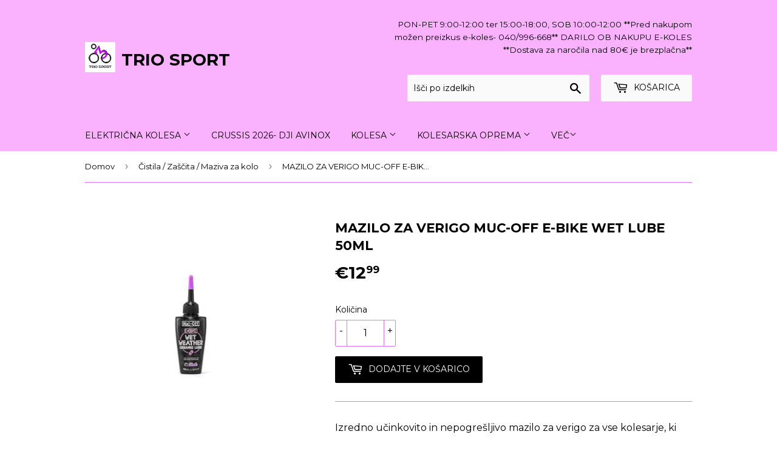

--- FILE ---
content_type: text/html; charset=utf-8
request_url: https://triosport.si/collections/pripomocki/products/mazilo-za-verigo-muc-off-e-bike-wet-lube-50ml-novo
body_size: 15936
content:
<!doctype html>
<!--[if lt IE 7]><html class="no-js lt-ie9 lt-ie8 lt-ie7" lang="en"> <![endif]-->
<!--[if IE 7]><html class="no-js lt-ie9 lt-ie8" lang="en"> <![endif]-->
<!--[if IE 8]><html class="no-js lt-ie9" lang="en"> <![endif]-->
<!--[if IE 9 ]><html class="ie9 no-js"> <![endif]-->
<!--[if (gt IE 9)|!(IE)]><!--> <html class="no-touch no-js"> <!--<![endif]-->
<head>
  <script>(function(H){H.className=H.className.replace(/\bno-js\b/,'js')})(document.documentElement)</script>
  <!-- Basic page needs ================================================== -->
  <meta charset="utf-8">
  <meta http-equiv="X-UA-Compatible" content="IE=edge,chrome=1">

  
  <link rel="shortcut icon" href="//triosport.si/cdn/shop/files/unnamed_32x32.png?v=1613157269" type="image/png" />
  

  <!-- Title and description ================================================== -->
  <title>
  MAZILO ZA VERIGO MUC-OFF E-BIKE WET LUBE 50ML &ndash; TRIO SPORT
  </title>


  
    <meta name="description" content="Izredno učinkovito in nepogrešljivo mazilo za verigo za vse kolesarje, ki vozijo električno kolo! Še posebej učinkovito je v mokrih voznih razmerah, saj še dodatno ščiti verigo.  ">
  

  <!-- Product meta ================================================== -->
  <!-- /snippets/social-meta-tags.liquid -->




<meta property="og:site_name" content="TRIO SPORT">
<meta property="og:url" content="https://triosport.si/products/mazilo-za-verigo-muc-off-e-bike-wet-lube-50ml-novo">
<meta property="og:title" content="MAZILO ZA VERIGO MUC-OFF E-BIKE WET LUBE 50ML">
<meta property="og:type" content="product">
<meta property="og:description" content="Izredno učinkovito in nepogrešljivo mazilo za verigo za vse kolesarje, ki vozijo električno kolo! Še posebej učinkovito je v mokrih voznih razmerah, saj še dodatno ščiti verigo.  ">

  <meta property="og:price:amount" content="12,99">
  <meta property="og:price:currency" content="EUR">

<meta property="og:image" content="http://triosport.si/cdn/shop/products/MC.1105_1200x1200.jpg?v=1580298892">
<meta property="og:image:secure_url" content="https://triosport.si/cdn/shop/products/MC.1105_1200x1200.jpg?v=1580298892">


<meta name="twitter:card" content="summary_large_image">
<meta name="twitter:title" content="MAZILO ZA VERIGO MUC-OFF E-BIKE WET LUBE 50ML">
<meta name="twitter:description" content="Izredno učinkovito in nepogrešljivo mazilo za verigo za vse kolesarje, ki vozijo električno kolo! Še posebej učinkovito je v mokrih voznih razmerah, saj še dodatno ščiti verigo.  ">


  <!-- Helpers ================================================== -->
  <link rel="canonical" href="https://triosport.si/products/mazilo-za-verigo-muc-off-e-bike-wet-lube-50ml-novo">
  <meta name="viewport" content="width=device-width,initial-scale=1">

  <!-- CSS ================================================== -->
  <link href="//triosport.si/cdn/shop/t/4/assets/theme.scss.css?v=84906508125820744881767598472" rel="stylesheet" type="text/css" media="all" />
  
  
  
  <link href="//fonts.googleapis.com/css?family=Montserrat:400,700" rel="stylesheet" type="text/css" media="all" />


  


  



  <!-- Header hook for plugins ================================================== -->
  <script>window.performance && window.performance.mark && window.performance.mark('shopify.content_for_header.start');</script><meta id="shopify-digital-wallet" name="shopify-digital-wallet" content="/241434665/digital_wallets/dialog">
<link rel="alternate" type="application/json+oembed" href="https://triosport.si/products/mazilo-za-verigo-muc-off-e-bike-wet-lube-50ml-novo.oembed">
<script async="async" src="/checkouts/internal/preloads.js?locale=sl-SI"></script>
<script id="shopify-features" type="application/json">{"accessToken":"6bdfe5b3df31f2d97f9a39a24d5e098f","betas":["rich-media-storefront-analytics"],"domain":"triosport.si","predictiveSearch":true,"shopId":241434665,"locale":"sl"}</script>
<script>var Shopify = Shopify || {};
Shopify.shop = "pmybike.myshopify.com";
Shopify.locale = "sl";
Shopify.currency = {"active":"EUR","rate":"1.0"};
Shopify.country = "SI";
Shopify.theme = {"name":"Supply","id":31975145558,"schema_name":"Supply","schema_version":"3.2.0","theme_store_id":679,"role":"main"};
Shopify.theme.handle = "null";
Shopify.theme.style = {"id":null,"handle":null};
Shopify.cdnHost = "triosport.si/cdn";
Shopify.routes = Shopify.routes || {};
Shopify.routes.root = "/";</script>
<script type="module">!function(o){(o.Shopify=o.Shopify||{}).modules=!0}(window);</script>
<script>!function(o){function n(){var o=[];function n(){o.push(Array.prototype.slice.apply(arguments))}return n.q=o,n}var t=o.Shopify=o.Shopify||{};t.loadFeatures=n(),t.autoloadFeatures=n()}(window);</script>
<script id="shop-js-analytics" type="application/json">{"pageType":"product"}</script>
<script defer="defer" async type="module" src="//triosport.si/cdn/shopifycloud/shop-js/modules/v2/client.init-shop-cart-sync_BdyHc3Nr.en.esm.js"></script>
<script defer="defer" async type="module" src="//triosport.si/cdn/shopifycloud/shop-js/modules/v2/chunk.common_Daul8nwZ.esm.js"></script>
<script type="module">
  await import("//triosport.si/cdn/shopifycloud/shop-js/modules/v2/client.init-shop-cart-sync_BdyHc3Nr.en.esm.js");
await import("//triosport.si/cdn/shopifycloud/shop-js/modules/v2/chunk.common_Daul8nwZ.esm.js");

  window.Shopify.SignInWithShop?.initShopCartSync?.({"fedCMEnabled":true,"windoidEnabled":true});

</script>
<script id="__st">var __st={"a":241434665,"offset":3600,"reqid":"ac4410dd-95a8-40a5-92a7-78bb3980d9a0-1768956473","pageurl":"triosport.si\/collections\/pripomocki\/products\/mazilo-za-verigo-muc-off-e-bike-wet-lube-50ml-novo","u":"3f701f587e74","p":"product","rtyp":"product","rid":4525268566102};</script>
<script>window.ShopifyPaypalV4VisibilityTracking = true;</script>
<script id="captcha-bootstrap">!function(){'use strict';const t='contact',e='account',n='new_comment',o=[[t,t],['blogs',n],['comments',n],[t,'customer']],c=[[e,'customer_login'],[e,'guest_login'],[e,'recover_customer_password'],[e,'create_customer']],r=t=>t.map((([t,e])=>`form[action*='/${t}']:not([data-nocaptcha='true']) input[name='form_type'][value='${e}']`)).join(','),a=t=>()=>t?[...document.querySelectorAll(t)].map((t=>t.form)):[];function s(){const t=[...o],e=r(t);return a(e)}const i='password',u='form_key',d=['recaptcha-v3-token','g-recaptcha-response','h-captcha-response',i],f=()=>{try{return window.sessionStorage}catch{return}},m='__shopify_v',_=t=>t.elements[u];function p(t,e,n=!1){try{const o=window.sessionStorage,c=JSON.parse(o.getItem(e)),{data:r}=function(t){const{data:e,action:n}=t;return t[m]||n?{data:e,action:n}:{data:t,action:n}}(c);for(const[e,n]of Object.entries(r))t.elements[e]&&(t.elements[e].value=n);n&&o.removeItem(e)}catch(o){console.error('form repopulation failed',{error:o})}}const l='form_type',E='cptcha';function T(t){t.dataset[E]=!0}const w=window,h=w.document,L='Shopify',v='ce_forms',y='captcha';let A=!1;((t,e)=>{const n=(g='f06e6c50-85a8-45c8-87d0-21a2b65856fe',I='https://cdn.shopify.com/shopifycloud/storefront-forms-hcaptcha/ce_storefront_forms_captcha_hcaptcha.v1.5.2.iife.js',D={infoText:'Zaščiteno s hCaptcha',privacyText:'Zasebnost',termsText:'Pogoji'},(t,e,n)=>{const o=w[L][v],c=o.bindForm;if(c)return c(t,g,e,D).then(n);var r;o.q.push([[t,g,e,D],n]),r=I,A||(h.body.append(Object.assign(h.createElement('script'),{id:'captcha-provider',async:!0,src:r})),A=!0)});var g,I,D;w[L]=w[L]||{},w[L][v]=w[L][v]||{},w[L][v].q=[],w[L][y]=w[L][y]||{},w[L][y].protect=function(t,e){n(t,void 0,e),T(t)},Object.freeze(w[L][y]),function(t,e,n,w,h,L){const[v,y,A,g]=function(t,e,n){const i=e?o:[],u=t?c:[],d=[...i,...u],f=r(d),m=r(i),_=r(d.filter((([t,e])=>n.includes(e))));return[a(f),a(m),a(_),s()]}(w,h,L),I=t=>{const e=t.target;return e instanceof HTMLFormElement?e:e&&e.form},D=t=>v().includes(t);t.addEventListener('submit',(t=>{const e=I(t);if(!e)return;const n=D(e)&&!e.dataset.hcaptchaBound&&!e.dataset.recaptchaBound,o=_(e),c=g().includes(e)&&(!o||!o.value);(n||c)&&t.preventDefault(),c&&!n&&(function(t){try{if(!f())return;!function(t){const e=f();if(!e)return;const n=_(t);if(!n)return;const o=n.value;o&&e.removeItem(o)}(t);const e=Array.from(Array(32),(()=>Math.random().toString(36)[2])).join('');!function(t,e){_(t)||t.append(Object.assign(document.createElement('input'),{type:'hidden',name:u})),t.elements[u].value=e}(t,e),function(t,e){const n=f();if(!n)return;const o=[...t.querySelectorAll(`input[type='${i}']`)].map((({name:t})=>t)),c=[...d,...o],r={};for(const[a,s]of new FormData(t).entries())c.includes(a)||(r[a]=s);n.setItem(e,JSON.stringify({[m]:1,action:t.action,data:r}))}(t,e)}catch(e){console.error('failed to persist form',e)}}(e),e.submit())}));const S=(t,e)=>{t&&!t.dataset[E]&&(n(t,e.some((e=>e===t))),T(t))};for(const o of['focusin','change'])t.addEventListener(o,(t=>{const e=I(t);D(e)&&S(e,y())}));const B=e.get('form_key'),M=e.get(l),P=B&&M;t.addEventListener('DOMContentLoaded',(()=>{const t=y();if(P)for(const e of t)e.elements[l].value===M&&p(e,B);[...new Set([...A(),...v().filter((t=>'true'===t.dataset.shopifyCaptcha))])].forEach((e=>S(e,t)))}))}(h,new URLSearchParams(w.location.search),n,t,e,['guest_login'])})(!0,!0)}();</script>
<script integrity="sha256-4kQ18oKyAcykRKYeNunJcIwy7WH5gtpwJnB7kiuLZ1E=" data-source-attribution="shopify.loadfeatures" defer="defer" src="//triosport.si/cdn/shopifycloud/storefront/assets/storefront/load_feature-a0a9edcb.js" crossorigin="anonymous"></script>
<script data-source-attribution="shopify.dynamic_checkout.dynamic.init">var Shopify=Shopify||{};Shopify.PaymentButton=Shopify.PaymentButton||{isStorefrontPortableWallets:!0,init:function(){window.Shopify.PaymentButton.init=function(){};var t=document.createElement("script");t.src="https://triosport.si/cdn/shopifycloud/portable-wallets/latest/portable-wallets.sl.js",t.type="module",document.head.appendChild(t)}};
</script>
<script data-source-attribution="shopify.dynamic_checkout.buyer_consent">
  function portableWalletsHideBuyerConsent(e){var t=document.getElementById("shopify-buyer-consent"),n=document.getElementById("shopify-subscription-policy-button");t&&n&&(t.classList.add("hidden"),t.setAttribute("aria-hidden","true"),n.removeEventListener("click",e))}function portableWalletsShowBuyerConsent(e){var t=document.getElementById("shopify-buyer-consent"),n=document.getElementById("shopify-subscription-policy-button");t&&n&&(t.classList.remove("hidden"),t.removeAttribute("aria-hidden"),n.addEventListener("click",e))}window.Shopify?.PaymentButton&&(window.Shopify.PaymentButton.hideBuyerConsent=portableWalletsHideBuyerConsent,window.Shopify.PaymentButton.showBuyerConsent=portableWalletsShowBuyerConsent);
</script>
<script data-source-attribution="shopify.dynamic_checkout.cart.bootstrap">document.addEventListener("DOMContentLoaded",(function(){function t(){return document.querySelector("shopify-accelerated-checkout-cart, shopify-accelerated-checkout")}if(t())Shopify.PaymentButton.init();else{new MutationObserver((function(e,n){t()&&(Shopify.PaymentButton.init(),n.disconnect())})).observe(document.body,{childList:!0,subtree:!0})}}));
</script>

<script>window.performance && window.performance.mark && window.performance.mark('shopify.content_for_header.end');</script>

  

<!--[if lt IE 9]>
<script src="//cdnjs.cloudflare.com/ajax/libs/html5shiv/3.7.2/html5shiv.min.js" type="text/javascript"></script>
<![endif]-->
<!--[if (lte IE 9) ]><script src="//triosport.si/cdn/shop/t/4/assets/match-media.min.js?v=1550" type="text/javascript"></script><![endif]-->


  
  

  <script src="//triosport.si/cdn/shop/t/4/assets/jquery-2.2.3.min.js?v=58211863146907186831523383125" type="text/javascript"></script>

  <!--[if (gt IE 9)|!(IE)]><!--><script src="//triosport.si/cdn/shop/t/4/assets/lazysizes.min.js?v=8147953233334221341523383125" async="async"></script><!--<![endif]-->
  <!--[if lte IE 9]><script src="//triosport.si/cdn/shop/t/4/assets/lazysizes.min.js?v=8147953233334221341523383125"></script><![endif]-->

  <!--[if (gt IE 9)|!(IE)]><!--><script src="//triosport.si/cdn/shop/t/4/assets/vendor.js?v=23204533626406551281523383126" defer="defer"></script><!--<![endif]-->
  <!--[if lte IE 9]><script src="//triosport.si/cdn/shop/t/4/assets/vendor.js?v=23204533626406551281523383126"></script><![endif]-->

  <!--[if (gt IE 9)|!(IE)]><!--><script src="//triosport.si/cdn/shop/t/4/assets/theme.js?v=87646562394310952171711038883" defer="defer"></script><!--<![endif]-->
  <!--[if lte IE 9]><script src="//triosport.si/cdn/shop/t/4/assets/theme.js?v=87646562394310952171711038883"></script><![endif]-->


<link href="https://monorail-edge.shopifysvc.com" rel="dns-prefetch">
<script>(function(){if ("sendBeacon" in navigator && "performance" in window) {try {var session_token_from_headers = performance.getEntriesByType('navigation')[0].serverTiming.find(x => x.name == '_s').description;} catch {var session_token_from_headers = undefined;}var session_cookie_matches = document.cookie.match(/_shopify_s=([^;]*)/);var session_token_from_cookie = session_cookie_matches && session_cookie_matches.length === 2 ? session_cookie_matches[1] : "";var session_token = session_token_from_headers || session_token_from_cookie || "";function handle_abandonment_event(e) {var entries = performance.getEntries().filter(function(entry) {return /monorail-edge.shopifysvc.com/.test(entry.name);});if (!window.abandonment_tracked && entries.length === 0) {window.abandonment_tracked = true;var currentMs = Date.now();var navigation_start = performance.timing.navigationStart;var payload = {shop_id: 241434665,url: window.location.href,navigation_start,duration: currentMs - navigation_start,session_token,page_type: "product"};window.navigator.sendBeacon("https://monorail-edge.shopifysvc.com/v1/produce", JSON.stringify({schema_id: "online_store_buyer_site_abandonment/1.1",payload: payload,metadata: {event_created_at_ms: currentMs,event_sent_at_ms: currentMs}}));}}window.addEventListener('pagehide', handle_abandonment_event);}}());</script>
<script id="web-pixels-manager-setup">(function e(e,d,r,n,o){if(void 0===o&&(o={}),!Boolean(null===(a=null===(i=window.Shopify)||void 0===i?void 0:i.analytics)||void 0===a?void 0:a.replayQueue)){var i,a;window.Shopify=window.Shopify||{};var t=window.Shopify;t.analytics=t.analytics||{};var s=t.analytics;s.replayQueue=[],s.publish=function(e,d,r){return s.replayQueue.push([e,d,r]),!0};try{self.performance.mark("wpm:start")}catch(e){}var l=function(){var e={modern:/Edge?\/(1{2}[4-9]|1[2-9]\d|[2-9]\d{2}|\d{4,})\.\d+(\.\d+|)|Firefox\/(1{2}[4-9]|1[2-9]\d|[2-9]\d{2}|\d{4,})\.\d+(\.\d+|)|Chrom(ium|e)\/(9{2}|\d{3,})\.\d+(\.\d+|)|(Maci|X1{2}).+ Version\/(15\.\d+|(1[6-9]|[2-9]\d|\d{3,})\.\d+)([,.]\d+|)( \(\w+\)|)( Mobile\/\w+|) Safari\/|Chrome.+OPR\/(9{2}|\d{3,})\.\d+\.\d+|(CPU[ +]OS|iPhone[ +]OS|CPU[ +]iPhone|CPU IPhone OS|CPU iPad OS)[ +]+(15[._]\d+|(1[6-9]|[2-9]\d|\d{3,})[._]\d+)([._]\d+|)|Android:?[ /-](13[3-9]|1[4-9]\d|[2-9]\d{2}|\d{4,})(\.\d+|)(\.\d+|)|Android.+Firefox\/(13[5-9]|1[4-9]\d|[2-9]\d{2}|\d{4,})\.\d+(\.\d+|)|Android.+Chrom(ium|e)\/(13[3-9]|1[4-9]\d|[2-9]\d{2}|\d{4,})\.\d+(\.\d+|)|SamsungBrowser\/([2-9]\d|\d{3,})\.\d+/,legacy:/Edge?\/(1[6-9]|[2-9]\d|\d{3,})\.\d+(\.\d+|)|Firefox\/(5[4-9]|[6-9]\d|\d{3,})\.\d+(\.\d+|)|Chrom(ium|e)\/(5[1-9]|[6-9]\d|\d{3,})\.\d+(\.\d+|)([\d.]+$|.*Safari\/(?![\d.]+ Edge\/[\d.]+$))|(Maci|X1{2}).+ Version\/(10\.\d+|(1[1-9]|[2-9]\d|\d{3,})\.\d+)([,.]\d+|)( \(\w+\)|)( Mobile\/\w+|) Safari\/|Chrome.+OPR\/(3[89]|[4-9]\d|\d{3,})\.\d+\.\d+|(CPU[ +]OS|iPhone[ +]OS|CPU[ +]iPhone|CPU IPhone OS|CPU iPad OS)[ +]+(10[._]\d+|(1[1-9]|[2-9]\d|\d{3,})[._]\d+)([._]\d+|)|Android:?[ /-](13[3-9]|1[4-9]\d|[2-9]\d{2}|\d{4,})(\.\d+|)(\.\d+|)|Mobile Safari.+OPR\/([89]\d|\d{3,})\.\d+\.\d+|Android.+Firefox\/(13[5-9]|1[4-9]\d|[2-9]\d{2}|\d{4,})\.\d+(\.\d+|)|Android.+Chrom(ium|e)\/(13[3-9]|1[4-9]\d|[2-9]\d{2}|\d{4,})\.\d+(\.\d+|)|Android.+(UC? ?Browser|UCWEB|U3)[ /]?(15\.([5-9]|\d{2,})|(1[6-9]|[2-9]\d|\d{3,})\.\d+)\.\d+|SamsungBrowser\/(5\.\d+|([6-9]|\d{2,})\.\d+)|Android.+MQ{2}Browser\/(14(\.(9|\d{2,})|)|(1[5-9]|[2-9]\d|\d{3,})(\.\d+|))(\.\d+|)|K[Aa][Ii]OS\/(3\.\d+|([4-9]|\d{2,})\.\d+)(\.\d+|)/},d=e.modern,r=e.legacy,n=navigator.userAgent;return n.match(d)?"modern":n.match(r)?"legacy":"unknown"}(),u="modern"===l?"modern":"legacy",c=(null!=n?n:{modern:"",legacy:""})[u],f=function(e){return[e.baseUrl,"/wpm","/b",e.hashVersion,"modern"===e.buildTarget?"m":"l",".js"].join("")}({baseUrl:d,hashVersion:r,buildTarget:u}),m=function(e){var d=e.version,r=e.bundleTarget,n=e.surface,o=e.pageUrl,i=e.monorailEndpoint;return{emit:function(e){var a=e.status,t=e.errorMsg,s=(new Date).getTime(),l=JSON.stringify({metadata:{event_sent_at_ms:s},events:[{schema_id:"web_pixels_manager_load/3.1",payload:{version:d,bundle_target:r,page_url:o,status:a,surface:n,error_msg:t},metadata:{event_created_at_ms:s}}]});if(!i)return console&&console.warn&&console.warn("[Web Pixels Manager] No Monorail endpoint provided, skipping logging."),!1;try{return self.navigator.sendBeacon.bind(self.navigator)(i,l)}catch(e){}var u=new XMLHttpRequest;try{return u.open("POST",i,!0),u.setRequestHeader("Content-Type","text/plain"),u.send(l),!0}catch(e){return console&&console.warn&&console.warn("[Web Pixels Manager] Got an unhandled error while logging to Monorail."),!1}}}}({version:r,bundleTarget:l,surface:e.surface,pageUrl:self.location.href,monorailEndpoint:e.monorailEndpoint});try{o.browserTarget=l,function(e){var d=e.src,r=e.async,n=void 0===r||r,o=e.onload,i=e.onerror,a=e.sri,t=e.scriptDataAttributes,s=void 0===t?{}:t,l=document.createElement("script"),u=document.querySelector("head"),c=document.querySelector("body");if(l.async=n,l.src=d,a&&(l.integrity=a,l.crossOrigin="anonymous"),s)for(var f in s)if(Object.prototype.hasOwnProperty.call(s,f))try{l.dataset[f]=s[f]}catch(e){}if(o&&l.addEventListener("load",o),i&&l.addEventListener("error",i),u)u.appendChild(l);else{if(!c)throw new Error("Did not find a head or body element to append the script");c.appendChild(l)}}({src:f,async:!0,onload:function(){if(!function(){var e,d;return Boolean(null===(d=null===(e=window.Shopify)||void 0===e?void 0:e.analytics)||void 0===d?void 0:d.initialized)}()){var d=window.webPixelsManager.init(e)||void 0;if(d){var r=window.Shopify.analytics;r.replayQueue.forEach((function(e){var r=e[0],n=e[1],o=e[2];d.publishCustomEvent(r,n,o)})),r.replayQueue=[],r.publish=d.publishCustomEvent,r.visitor=d.visitor,r.initialized=!0}}},onerror:function(){return m.emit({status:"failed",errorMsg:"".concat(f," has failed to load")})},sri:function(e){var d=/^sha384-[A-Za-z0-9+/=]+$/;return"string"==typeof e&&d.test(e)}(c)?c:"",scriptDataAttributes:o}),m.emit({status:"loading"})}catch(e){m.emit({status:"failed",errorMsg:(null==e?void 0:e.message)||"Unknown error"})}}})({shopId: 241434665,storefrontBaseUrl: "https://triosport.si",extensionsBaseUrl: "https://extensions.shopifycdn.com/cdn/shopifycloud/web-pixels-manager",monorailEndpoint: "https://monorail-edge.shopifysvc.com/unstable/produce_batch",surface: "storefront-renderer",enabledBetaFlags: ["2dca8a86"],webPixelsConfigList: [{"id":"shopify-app-pixel","configuration":"{}","eventPayloadVersion":"v1","runtimeContext":"STRICT","scriptVersion":"0450","apiClientId":"shopify-pixel","type":"APP","privacyPurposes":["ANALYTICS","MARKETING"]},{"id":"shopify-custom-pixel","eventPayloadVersion":"v1","runtimeContext":"LAX","scriptVersion":"0450","apiClientId":"shopify-pixel","type":"CUSTOM","privacyPurposes":["ANALYTICS","MARKETING"]}],isMerchantRequest: false,initData: {"shop":{"name":"TRIO SPORT","paymentSettings":{"currencyCode":"EUR"},"myshopifyDomain":"pmybike.myshopify.com","countryCode":"SI","storefrontUrl":"https:\/\/triosport.si"},"customer":null,"cart":null,"checkout":null,"productVariants":[{"price":{"amount":12.99,"currencyCode":"EUR"},"product":{"title":"MAZILO ZA VERIGO MUC-OFF E-BIKE WET LUBE 50ML","vendor":"TRIO SPORT","id":"4525268566102","untranslatedTitle":"MAZILO ZA VERIGO MUC-OFF E-BIKE WET LUBE 50ML","url":"\/products\/mazilo-za-verigo-muc-off-e-bike-wet-lube-50ml-novo","type":"čistila"},"id":"31828851982422","image":{"src":"\/\/triosport.si\/cdn\/shop\/products\/MC.1105.jpg?v=1580298892"},"sku":"","title":"Default Title","untranslatedTitle":"Default Title"}],"purchasingCompany":null},},"https://triosport.si/cdn","fcfee988w5aeb613cpc8e4bc33m6693e112",{"modern":"","legacy":""},{"shopId":"241434665","storefrontBaseUrl":"https:\/\/triosport.si","extensionBaseUrl":"https:\/\/extensions.shopifycdn.com\/cdn\/shopifycloud\/web-pixels-manager","surface":"storefront-renderer","enabledBetaFlags":"[\"2dca8a86\"]","isMerchantRequest":"false","hashVersion":"fcfee988w5aeb613cpc8e4bc33m6693e112","publish":"custom","events":"[[\"page_viewed\",{}],[\"product_viewed\",{\"productVariant\":{\"price\":{\"amount\":12.99,\"currencyCode\":\"EUR\"},\"product\":{\"title\":\"MAZILO ZA VERIGO MUC-OFF E-BIKE WET LUBE 50ML\",\"vendor\":\"TRIO SPORT\",\"id\":\"4525268566102\",\"untranslatedTitle\":\"MAZILO ZA VERIGO MUC-OFF E-BIKE WET LUBE 50ML\",\"url\":\"\/products\/mazilo-za-verigo-muc-off-e-bike-wet-lube-50ml-novo\",\"type\":\"čistila\"},\"id\":\"31828851982422\",\"image\":{\"src\":\"\/\/triosport.si\/cdn\/shop\/products\/MC.1105.jpg?v=1580298892\"},\"sku\":\"\",\"title\":\"Default Title\",\"untranslatedTitle\":\"Default Title\"}}]]"});</script><script>
  window.ShopifyAnalytics = window.ShopifyAnalytics || {};
  window.ShopifyAnalytics.meta = window.ShopifyAnalytics.meta || {};
  window.ShopifyAnalytics.meta.currency = 'EUR';
  var meta = {"product":{"id":4525268566102,"gid":"gid:\/\/shopify\/Product\/4525268566102","vendor":"TRIO SPORT","type":"čistila","handle":"mazilo-za-verigo-muc-off-e-bike-wet-lube-50ml-novo","variants":[{"id":31828851982422,"price":1299,"name":"MAZILO ZA VERIGO MUC-OFF E-BIKE WET LUBE 50ML","public_title":null,"sku":""}],"remote":false},"page":{"pageType":"product","resourceType":"product","resourceId":4525268566102,"requestId":"ac4410dd-95a8-40a5-92a7-78bb3980d9a0-1768956473"}};
  for (var attr in meta) {
    window.ShopifyAnalytics.meta[attr] = meta[attr];
  }
</script>
<script class="analytics">
  (function () {
    var customDocumentWrite = function(content) {
      var jquery = null;

      if (window.jQuery) {
        jquery = window.jQuery;
      } else if (window.Checkout && window.Checkout.$) {
        jquery = window.Checkout.$;
      }

      if (jquery) {
        jquery('body').append(content);
      }
    };

    var hasLoggedConversion = function(token) {
      if (token) {
        return document.cookie.indexOf('loggedConversion=' + token) !== -1;
      }
      return false;
    }

    var setCookieIfConversion = function(token) {
      if (token) {
        var twoMonthsFromNow = new Date(Date.now());
        twoMonthsFromNow.setMonth(twoMonthsFromNow.getMonth() + 2);

        document.cookie = 'loggedConversion=' + token + '; expires=' + twoMonthsFromNow;
      }
    }

    var trekkie = window.ShopifyAnalytics.lib = window.trekkie = window.trekkie || [];
    if (trekkie.integrations) {
      return;
    }
    trekkie.methods = [
      'identify',
      'page',
      'ready',
      'track',
      'trackForm',
      'trackLink'
    ];
    trekkie.factory = function(method) {
      return function() {
        var args = Array.prototype.slice.call(arguments);
        args.unshift(method);
        trekkie.push(args);
        return trekkie;
      };
    };
    for (var i = 0; i < trekkie.methods.length; i++) {
      var key = trekkie.methods[i];
      trekkie[key] = trekkie.factory(key);
    }
    trekkie.load = function(config) {
      trekkie.config = config || {};
      trekkie.config.initialDocumentCookie = document.cookie;
      var first = document.getElementsByTagName('script')[0];
      var script = document.createElement('script');
      script.type = 'text/javascript';
      script.onerror = function(e) {
        var scriptFallback = document.createElement('script');
        scriptFallback.type = 'text/javascript';
        scriptFallback.onerror = function(error) {
                var Monorail = {
      produce: function produce(monorailDomain, schemaId, payload) {
        var currentMs = new Date().getTime();
        var event = {
          schema_id: schemaId,
          payload: payload,
          metadata: {
            event_created_at_ms: currentMs,
            event_sent_at_ms: currentMs
          }
        };
        return Monorail.sendRequest("https://" + monorailDomain + "/v1/produce", JSON.stringify(event));
      },
      sendRequest: function sendRequest(endpointUrl, payload) {
        // Try the sendBeacon API
        if (window && window.navigator && typeof window.navigator.sendBeacon === 'function' && typeof window.Blob === 'function' && !Monorail.isIos12()) {
          var blobData = new window.Blob([payload], {
            type: 'text/plain'
          });

          if (window.navigator.sendBeacon(endpointUrl, blobData)) {
            return true;
          } // sendBeacon was not successful

        } // XHR beacon

        var xhr = new XMLHttpRequest();

        try {
          xhr.open('POST', endpointUrl);
          xhr.setRequestHeader('Content-Type', 'text/plain');
          xhr.send(payload);
        } catch (e) {
          console.log(e);
        }

        return false;
      },
      isIos12: function isIos12() {
        return window.navigator.userAgent.lastIndexOf('iPhone; CPU iPhone OS 12_') !== -1 || window.navigator.userAgent.lastIndexOf('iPad; CPU OS 12_') !== -1;
      }
    };
    Monorail.produce('monorail-edge.shopifysvc.com',
      'trekkie_storefront_load_errors/1.1',
      {shop_id: 241434665,
      theme_id: 31975145558,
      app_name: "storefront",
      context_url: window.location.href,
      source_url: "//triosport.si/cdn/s/trekkie.storefront.cd680fe47e6c39ca5d5df5f0a32d569bc48c0f27.min.js"});

        };
        scriptFallback.async = true;
        scriptFallback.src = '//triosport.si/cdn/s/trekkie.storefront.cd680fe47e6c39ca5d5df5f0a32d569bc48c0f27.min.js';
        first.parentNode.insertBefore(scriptFallback, first);
      };
      script.async = true;
      script.src = '//triosport.si/cdn/s/trekkie.storefront.cd680fe47e6c39ca5d5df5f0a32d569bc48c0f27.min.js';
      first.parentNode.insertBefore(script, first);
    };
    trekkie.load(
      {"Trekkie":{"appName":"storefront","development":false,"defaultAttributes":{"shopId":241434665,"isMerchantRequest":null,"themeId":31975145558,"themeCityHash":"13444799536343395315","contentLanguage":"sl","currency":"EUR","eventMetadataId":"3777cfcb-9363-4bfd-ad1d-51e0ac615e1a"},"isServerSideCookieWritingEnabled":true,"monorailRegion":"shop_domain","enabledBetaFlags":["65f19447"]},"Session Attribution":{},"S2S":{"facebookCapiEnabled":false,"source":"trekkie-storefront-renderer","apiClientId":580111}}
    );

    var loaded = false;
    trekkie.ready(function() {
      if (loaded) return;
      loaded = true;

      window.ShopifyAnalytics.lib = window.trekkie;

      var originalDocumentWrite = document.write;
      document.write = customDocumentWrite;
      try { window.ShopifyAnalytics.merchantGoogleAnalytics.call(this); } catch(error) {};
      document.write = originalDocumentWrite;

      window.ShopifyAnalytics.lib.page(null,{"pageType":"product","resourceType":"product","resourceId":4525268566102,"requestId":"ac4410dd-95a8-40a5-92a7-78bb3980d9a0-1768956473","shopifyEmitted":true});

      var match = window.location.pathname.match(/checkouts\/(.+)\/(thank_you|post_purchase)/)
      var token = match? match[1]: undefined;
      if (!hasLoggedConversion(token)) {
        setCookieIfConversion(token);
        window.ShopifyAnalytics.lib.track("Viewed Product",{"currency":"EUR","variantId":31828851982422,"productId":4525268566102,"productGid":"gid:\/\/shopify\/Product\/4525268566102","name":"MAZILO ZA VERIGO MUC-OFF E-BIKE WET LUBE 50ML","price":"12.99","sku":"","brand":"TRIO SPORT","variant":null,"category":"čistila","nonInteraction":true,"remote":false},undefined,undefined,{"shopifyEmitted":true});
      window.ShopifyAnalytics.lib.track("monorail:\/\/trekkie_storefront_viewed_product\/1.1",{"currency":"EUR","variantId":31828851982422,"productId":4525268566102,"productGid":"gid:\/\/shopify\/Product\/4525268566102","name":"MAZILO ZA VERIGO MUC-OFF E-BIKE WET LUBE 50ML","price":"12.99","sku":"","brand":"TRIO SPORT","variant":null,"category":"čistila","nonInteraction":true,"remote":false,"referer":"https:\/\/triosport.si\/collections\/pripomocki\/products\/mazilo-za-verigo-muc-off-e-bike-wet-lube-50ml-novo"});
      }
    });


        var eventsListenerScript = document.createElement('script');
        eventsListenerScript.async = true;
        eventsListenerScript.src = "//triosport.si/cdn/shopifycloud/storefront/assets/shop_events_listener-3da45d37.js";
        document.getElementsByTagName('head')[0].appendChild(eventsListenerScript);

})();</script>
<script
  defer
  src="https://triosport.si/cdn/shopifycloud/perf-kit/shopify-perf-kit-3.0.4.min.js"
  data-application="storefront-renderer"
  data-shop-id="241434665"
  data-render-region="gcp-us-east1"
  data-page-type="product"
  data-theme-instance-id="31975145558"
  data-theme-name="Supply"
  data-theme-version="3.2.0"
  data-monorail-region="shop_domain"
  data-resource-timing-sampling-rate="10"
  data-shs="true"
  data-shs-beacon="true"
  data-shs-export-with-fetch="true"
  data-shs-logs-sample-rate="1"
  data-shs-beacon-endpoint="https://triosport.si/api/collect"
></script>
</head>

<body id="mazilo-za-verigo-muc-off-e-bike-wet-lube-50ml" class="template-product" >

  <div id="shopify-section-header" class="shopify-section header-section"><header class="site-header" role="banner" data-section-id="header" data-section-type="header-section">
  <div class="wrapper">

    <div class="grid--full">
      <div class="grid-item large--one-half">
        
          <div class="h1 header-logo" itemscope itemtype="http://schema.org/Organization">
        
          
            <a href="/" itemprop="url" style: "position: relative;">
              <img style="width: 50px; height: 50px; margin-top: -10px; margin-right: 10px;" src="https://cdn.shopify.com/s/files/1/0002/4143/4665/files/unnamed_134x134_crop_center@2x.png?v=1521660969"/>
              TRIO SPORT
            </a>
          
        
          </div>
        
      </div>

      <div class="grid-item large--one-half text-center large--text-right">
        
          <div class="site-header--text-links">
            
              

                <p>PON-PET 9:00-12:00 ter 15:00-18:00, SOB 10:00-12:00 **Pred nakupom možen preizkus e-koles- 040/996-668** DARILO OB NAKUPU E-KOLES **Dostava za naročila nad 80€ je brezplačna**</p>

              
            

            
          </div>

          <br class="medium-down--hide">
        

        <form action="/search" method="get" class="search-bar" role="search">
  <input type="hidden" name="type" value="product">

  <input type="search" name="q" value="" placeholder="Išči po izdelkih" aria-label="Išči po izdelkih">
  <button type="submit" class="search-bar--submit icon-fallback-text">
    <span class="icon icon-search" aria-hidden="true"></span>
    <span class="fallback-text">Išči</span>
  </button>
</form>


        <a href="/cart" class="header-cart-btn cart-toggle">
          <span class="icon icon-cart"></span>
          Košarica <span class="cart-count cart-badge--desktop hidden-count">0</span>
        </a>
      </div>
    </div>

  </div>
</header>

<div id="mobileNavBar">
  <div class="display-table-cell">
    <button class="menu-toggle mobileNavBar-link" aria-controls="navBar" aria-expanded="false"><span class="icon icon-hamburger" aria-hidden="true"></span>Meni</button>
  </div>
  <div class="display-table-cell">
    <a href="/cart" class="cart-toggle mobileNavBar-link">
      <span class="icon icon-cart"></span>
      Košarica <span class="cart-count hidden-count">0</span>
    </a>
  </div>
</div>

<nav class="nav-bar" id="navBar" role="navigation">
  <div class="wrapper">
    <form action="/search" method="get" class="search-bar" role="search">
  <input type="hidden" name="type" value="product">

  <input type="search" name="q" value="" placeholder="Išči po izdelkih" aria-label="Išči po izdelkih">
  <button type="submit" class="search-bar--submit icon-fallback-text">
    <span class="icon icon-search" aria-hidden="true"></span>
    <span class="fallback-text">Išči</span>
  </button>
</form>

    <ul class="mobile-nav" id="MobileNav">
  
  <li class="large--hide">
    <a href="/">Domov</a>
  </li>
  
  
    
      
      <li 
        class="mobile-nav--has-dropdown "
        aria-haspopup="true">
        <a
          href="/collections/ekolesa-crussis"
          class="mobile-nav--link"
          data-meganav-type="parent"
          aria-controls="MenuParent-1"
          aria-expanded="false"
          >
            Električna kolesa
            <span class="icon icon-arrow-down" aria-hidden="true"></span>
        </a>
        <ul
          id="MenuParent-1"
          class="mobile-nav--dropdown "
          data-meganav-dropdown>
          
            
              <li>
                <a
                  href="/collections/e-kolesa-s-subvencijo"
                  class="mobile-nav--link"
                  data-meganav-type="child"
                  >
                    E-kolesa s subvencijo 2025
                </a>
              </li>
            
          
            
              <li>
                <a
                  href="/collections/ekolesa-crussis"
                  class="mobile-nav--link"
                  data-meganav-type="child"
                  >
                    Vsa e-kolesa znamke Crussis
                </a>
              </li>
            
          
            
              <li>
                <a
                  href="/collections/elektricna-gorska-kolesa"
                  class="mobile-nav--link"
                  data-meganav-type="child"
                  >
                    E-gorska kolesa
                </a>
              </li>
            
          
            
              <li>
                <a
                  href="/collections/elektricna-treking-kolesa"
                  class="mobile-nav--link"
                  data-meganav-type="child"
                  >
                    E-treking kolesa
                </a>
              </li>
            
          
            
              <li>
                <a
                  href="/collections/elektricna-mestna-kolesa"
                  class="mobile-nav--link"
                  data-meganav-type="child"
                  >
                    E-mestna kolesa
                </a>
              </li>
            
          
            
              <li>
                <a
                  href="/collections/elektricna-gorska-polnovzmetena-kolesa"
                  class="mobile-nav--link"
                  data-meganav-type="child"
                  >
                    E-gorska polnovzmetena kolesa
                </a>
              </li>
            
          
            
              <li>
                <a
                  href="/collections/elektricna-zlozljiva-kolesa"
                  class="mobile-nav--link"
                  data-meganav-type="child"
                  >
                    E-zložljiva kolesa
                </a>
              </li>
            
          
        </ul>
      </li>
    
  
    
      <li>
        <a
          href="/collections/crussis-2026-dji-avinox"
          class="mobile-nav--link"
          data-meganav-type="child"
          >
            Crussis 2026- DJI Avinox
        </a>
      </li>
    
  
    
      
      <li 
        class="mobile-nav--has-dropdown "
        aria-haspopup="true">
        <a
          href="/collections/kolesa"
          class="mobile-nav--link"
          data-meganav-type="parent"
          aria-controls="MenuParent-3"
          aria-expanded="false"
          >
            Kolesa
            <span class="icon icon-arrow-down" aria-hidden="true"></span>
        </a>
        <ul
          id="MenuParent-3"
          class="mobile-nav--dropdown "
          data-meganav-dropdown>
          
            
              <li>
                <a
                  href="/collections/gorska-kolesa"
                  class="mobile-nav--link"
                  data-meganav-type="child"
                  >
                    Gorska kolesa prednjevzmetena
                </a>
              </li>
            
          
            
              <li>
                <a
                  href="/collections/rog-pony-zlozljiva-kolesa"
                  class="mobile-nav--link"
                  data-meganav-type="child"
                  >
                    Rog Pony - Zložljiva kolesa
                </a>
              </li>
            
          
            
              <li>
                <a
                  href="/collections/mestna-kolesa"
                  class="mobile-nav--link"
                  data-meganav-type="child"
                  >
                    Mestna kolesa
                </a>
              </li>
            
          
            
              <li>
                <a
                  href="/collections/treking-kolesa"
                  class="mobile-nav--link"
                  data-meganav-type="child"
                  >
                    Treking kolesa
                </a>
              </li>
            
          
            
              <li>
                <a
                  href="/collections/cestna-kolesa"
                  class="mobile-nav--link"
                  data-meganav-type="child"
                  >
                    Cestna kolesa
                </a>
              </li>
            
          
            
              <li>
                <a
                  href="/collections/gravel-kolesa"
                  class="mobile-nav--link"
                  data-meganav-type="child"
                  >
                    Gravel kolesa
                </a>
              </li>
            
          
            
              <li>
                <a
                  href="/collections/otroska-kolesa"
                  class="mobile-nav--link"
                  data-meganav-type="child"
                  >
                    Otroška in mladinska kolesa
                </a>
              </li>
            
          
            
              <li>
                <a
                  href="/collections/enduro-kolesa"
                  class="mobile-nav--link"
                  data-meganav-type="child"
                  >
                    Gorska XC / Trail kolesa
                </a>
              </li>
            
          
            
              <li>
                <a
                  href="/collections/enduro-kolesa-1"
                  class="mobile-nav--link"
                  data-meganav-type="child"
                  >
                    Gorska Enduro kolesa
                </a>
              </li>
            
          
            
              <li>
                <a
                  href="/collections/bmx-kolesa"
                  class="mobile-nav--link"
                  data-meganav-type="child"
                  >
                    BMX, DIRT kolesa
                </a>
              </li>
            
          
            
              <li>
                <a
                  href="/collections/cruiser-kolesa"
                  class="mobile-nav--link"
                  data-meganav-type="child"
                  >
                    Cruiser kolesa
                </a>
              </li>
            
          
        </ul>
      </li>
    
  
    
      
      <li 
        class="mobile-nav--has-dropdown "
        aria-haspopup="true">
        <a
          href="/collections/kolesarska-oprema"
          class="mobile-nav--link"
          data-meganav-type="parent"
          aria-controls="MenuParent-4"
          aria-expanded="false"
          >
            Kolesarska oprema
            <span class="icon icon-arrow-down" aria-hidden="true"></span>
        </a>
        <ul
          id="MenuParent-4"
          class="mobile-nav--dropdown mobile-nav--has-grandchildren"
          data-meganav-dropdown>
          
            
              <li>
                <a
                  href="/collections/bidoni"
                  class="mobile-nav--link"
                  data-meganav-type="child"
                  >
                    Bidoni, Nosilci bodonov
                </a>
              </li>
            
          
            
              <li>
                <a
                  href="/collections/blatniki"
                  class="mobile-nav--link"
                  data-meganav-type="child"
                  >
                    Blatniki, Zaščite okvirja
                </a>
              </li>
            
          
            
            
              <li
                class="mobile-nav--has-dropdown mobile-nav--has-dropdown-grandchild "
                aria-haspopup="true">
                <a
                  href="/collections/celade"
                  class="mobile-nav--link"
                  aria-controls="MenuChildren-4-3"
                  data-meganav-type="parent"
                  >
                    Kolesarske čelade
                    <span class="icon icon-arrow-down" aria-hidden="true"></span>
                </a>
                <ul
                  id="MenuChildren-4-3"
                  class="mobile-nav--dropdown-grandchild"
                  data-meganav-dropdown>
                  
                    <li>
                      <a 
                        href="/collections/otroske-celade"
                        class="mobile-nav--link"
                        data-meganav-type="child"
                        >
                          Otroške čelade
                        </a>
                    </li>
                  
                    <li>
                      <a 
                        href="/collections/mtb-in-treking-celade"
                        class="mobile-nav--link"
                        data-meganav-type="child"
                        >
                          MTB in treking čelade
                        </a>
                    </li>
                  
                    <li>
                      <a 
                        href="/collections/full-face-mtb-celade"
                        class="mobile-nav--link"
                        data-meganav-type="child"
                        >
                          Full Face MTB čelade
                        </a>
                    </li>
                  
                    <li>
                      <a 
                        href="/collections/cestne-celade"
                        class="mobile-nav--link"
                        data-meganav-type="child"
                        >
                          Cestne čelade
                        </a>
                    </li>
                  
                    <li>
                      <a 
                        href="/collections/dirt-bmx-celade"
                        class="mobile-nav--link"
                        data-meganav-type="child"
                        >
                          Dirt/BMX čelade
                        </a>
                    </li>
                  
                </ul>
              </li>
            
          
            
              <li>
                <a
                  href="/collections/otroski-sedezi-prikolice"
                  class="mobile-nav--link"
                  data-meganav-type="child"
                  >
                    Otroški sedeži, prikolice
                </a>
              </li>
            
          
            
              <li>
                <a
                  href="/collections/kljucavnice"
                  class="mobile-nav--link"
                  data-meganav-type="child"
                  >
                    Ključavnice
                </a>
              </li>
            
          
            
              <li>
                <a
                  href="/collections/kolesarska-ocala"
                  class="mobile-nav--link"
                  data-meganav-type="child"
                  >
                    Kolesarska očala
                </a>
              </li>
            
          
            
              <li>
                <a
                  href="/collections/kolesarski-cevlji"
                  class="mobile-nav--link"
                  data-meganav-type="child"
                  >
                    Kolesarski čevlji
                </a>
              </li>
            
          
            
              <li>
                <a
                  href="/collections/kolesarski-stevci-in-merilci-utripa"
                  class="mobile-nav--link"
                  data-meganav-type="child"
                  >
                    Kolesarski števci in merilci utripa
                </a>
              </li>
            
          
            
              <li>
                <a
                  href="/collections/kosare-za-kolo"
                  class="mobile-nav--link"
                  data-meganav-type="child"
                  >
                    Košare za kolo
                </a>
              </li>
            
          
            
              <li>
                <a
                  href="/collections/kolesarske-torbice"
                  class="mobile-nav--link"
                  data-meganav-type="child"
                  >
                    Kolesarske torbe/ torbice/ nosilci za telefon
                </a>
              </li>
            
          
            
              <li>
                <a
                  href="/collections/prtljazniki"
                  class="mobile-nav--link"
                  data-meganav-type="child"
                  >
                    Prtljažniki
                </a>
              </li>
            
          
            
              <li>
                <a
                  href="/collections/nahrbtniki"
                  class="mobile-nav--link"
                  data-meganav-type="child"
                  >
                    Nahrbtniki
                </a>
              </li>
            
          
            
              <li>
                <a
                  href="/collections/luci"
                  class="mobile-nav--link"
                  data-meganav-type="child"
                  >
                    Luči / Svetilke
                </a>
              </li>
            
          
            
              <li>
                <a
                  href="/collections/stojala-za-kolo"
                  class="mobile-nav--link"
                  data-meganav-type="child"
                  >
                    Stojala za hrambo koles
                </a>
              </li>
            
          
            
              <li>
                <a
                  href="/collections/tacke"
                  class="mobile-nav--link"
                  data-meganav-type="child"
                  >
                    Tačke
                </a>
              </li>
            
          
            
              <li>
                <a
                  href="/collections/tlacilke"
                  class="mobile-nav--link"
                  data-meganav-type="child"
                  >
                    Tlačilke
                </a>
              </li>
            
          
            
              <li>
                <a
                  href="/collections/zvoncki"
                  class="mobile-nav--link"
                  data-meganav-type="child"
                  >
                    Zvončki
                </a>
              </li>
            
          
            
              <li>
                <a
                  href="/collections/zascitna-oprema"
                  class="mobile-nav--link"
                  data-meganav-type="child"
                  >
                    Zaščitna oprema kolesarja
                </a>
              </li>
            
          
            
              <li>
                <a
                  href="/collections/ogledala-za-kolo"
                  class="mobile-nav--link"
                  data-meganav-type="child"
                  >
                    Ogledala za kolo
                </a>
              </li>
            
          
            
              <li>
                <a
                  href="/collections/orodje-za-kolo"
                  class="mobile-nav--link"
                  data-meganav-type="child"
                  >
                    Kolesarsko orodje
                </a>
              </li>
            
          
            
              <li class="mobile-nav--active">
                <a
                  href="/collections/pripomocki"
                  class="mobile-nav--link"
                  data-meganav-type="child"
                  aria-current="page">
                    Čistila / Maziva za kolo
                </a>
              </li>
            
          
        </ul>
      </li>
    
  
    
      
      <li 
        class="mobile-nav--has-dropdown "
        aria-haspopup="true">
        <a
          href="/collections/najbolj-prodajani"
          class="mobile-nav--link"
          data-meganav-type="parent"
          aria-controls="MenuParent-5"
          aria-expanded="false"
          >
            Komponente koles
            <span class="icon icon-arrow-down" aria-hidden="true"></span>
        </a>
        <ul
          id="MenuParent-5"
          class="mobile-nav--dropdown mobile-nav--has-grandchildren"
          data-meganav-dropdown>
          
            
            
              <li
                class="mobile-nav--has-dropdown mobile-nav--has-dropdown-grandchild "
                aria-haspopup="true">
                <a
                  href="/collections/plasci"
                  class="mobile-nav--link"
                  aria-controls="MenuChildren-5-1"
                  data-meganav-type="parent"
                  >
                    Plašči
                    <span class="icon icon-arrow-down" aria-hidden="true"></span>
                </a>
                <ul
                  id="MenuChildren-5-1"
                  class="mobile-nav--dropdown-grandchild"
                  data-meganav-dropdown>
                  
                    <li>
                      <a 
                        href="/collections/cestni-plasci"
                        class="mobile-nav--link"
                        data-meganav-type="child"
                        >
                          Plašči za Cestna kolesa/Specialke 28&quot;
                        </a>
                    </li>
                  
                    <li>
                      <a 
                        href="/collections/mtb-plasci-26-27-5-29"
                        class="mobile-nav--link"
                        data-meganav-type="child"
                        >
                          MTB plašči (26&quot;, 27.5&quot;, 29&quot;)
                        </a>
                    </li>
                  
                    <li>
                      <a 
                        href="/collections/treking-plasci-28"
                        class="mobile-nav--link"
                        data-meganav-type="child"
                        >
                          Treking plašči (28&quot;)
                        </a>
                    </li>
                  
                    <li>
                      <a 
                        href="/collections/plasci-za-otroska-kolesa-od-12-do-24"
                        class="mobile-nav--link"
                        data-meganav-type="child"
                        >
                          Plašči za BMX ter otroška kolesa (od 12&quot; do 24&quot;)
                        </a>
                    </li>
                  
                    <li>
                      <a 
                        href="/collections/plasci-za-mestna-kolesa-24-26-28"
                        class="mobile-nav--link"
                        data-meganav-type="child"
                        >
                          Plašči za mestna kolesa (20&quot;, 24&quot;, 26&quot;)
                        </a>
                    </li>
                  
                </ul>
              </li>
            
          
            
              <li>
                <a
                  href="/collections/zracnice"
                  class="mobile-nav--link"
                  data-meganav-type="child"
                  >
                    Zračnice
                </a>
              </li>
            
          
            
              <li>
                <a
                  href="/collections/vse-za-tubeless"
                  class="mobile-nav--link"
                  data-meganav-type="child"
                  >
                    Vse za Tubeless
                </a>
              </li>
            
          
            
              <li>
                <a
                  href="/collections/obroci-in-napere"
                  class="mobile-nav--link"
                  data-meganav-type="child"
                  >
                    Obroči in napere
                </a>
              </li>
            
          
            
              <li>
                <a
                  href="/collections/krmila"
                  class="mobile-nav--link"
                  data-meganav-type="child"
                  >
                    Krmila, Nosilci krmila, Dodatki
                </a>
              </li>
            
          
            
              <li>
                <a
                  href="/collections/pedala"
                  class="mobile-nav--link"
                  data-meganav-type="child"
                  >
                    Pedala
                </a>
              </li>
            
          
            
              <li>
                <a
                  href="/collections/pletenice-in-bovdni"
                  class="mobile-nav--link"
                  data-meganav-type="child"
                  >
                    Pletenice, kapice in bovdni
                </a>
              </li>
            
          
            
              <li>
                <a
                  href="/collections/rocke-za-kolo"
                  class="mobile-nav--link"
                  data-meganav-type="child"
                  >
                    Ročaji in Trakovi za krmilo
                </a>
              </li>
            
          
            
              <li>
                <a
                  href="/collections/sedezi"
                  class="mobile-nav--link"
                  data-meganav-type="child"
                  >
                    Sedeži
                </a>
              </li>
            
          
            
              <li>
                <a
                  href="/collections/zavore"
                  class="mobile-nav--link"
                  data-meganav-type="child"
                  >
                    Zavore
                </a>
              </li>
            
          
        </ul>
      </li>
    
  
    
      
      <li 
        class="mobile-nav--has-dropdown "
        aria-haspopup="true">
        <a
          href="/pages/servis"
          class="mobile-nav--link"
          data-meganav-type="parent"
          aria-controls="MenuParent-6"
          aria-expanded="false"
          >
            Servis koles
            <span class="icon icon-arrow-down" aria-hidden="true"></span>
        </a>
        <ul
          id="MenuParent-6"
          class="mobile-nav--dropdown "
          data-meganav-dropdown>
          
            
              <li>
                <a
                  href="/pages/servis-elektricnih-koles"
                  class="mobile-nav--link"
                  data-meganav-type="child"
                  >
                    Servis električnih koles
                </a>
              </li>
            
          
            
              <li>
                <a
                  href="/pages/servis"
                  class="mobile-nav--link"
                  data-meganav-type="child"
                  >
                    Servis koles
                </a>
              </li>
            
          
        </ul>
      </li>
    
  
    
      <li>
        <a
          href="/pages/kontakt"
          class="mobile-nav--link"
          data-meganav-type="child"
          >
            Kontakt
        </a>
      </li>
    
  
    
      <li>
        <a
          href="/pages/about-us"
          class="mobile-nav--link"
          data-meganav-type="child"
          >
            Kdo smo
        </a>
      </li>
    
  
    
      <li>
        <a
          href="/pages/kako-do-nas"
          class="mobile-nav--link"
          data-meganav-type="child"
          >
            Kako do nas
        </a>
      </li>
    
  
    
      <li>
        <a
          href="/blogs/novice"
          class="mobile-nav--link"
          data-meganav-type="child"
          >
            Blog / novice
        </a>
      </li>
    
  

  
</ul>

    <ul class="site-nav" id="AccessibleNav">
  
  <li class="large--hide">
    <a href="/">Domov</a>
  </li>
  
  
    
      
      <li 
        class="site-nav--has-dropdown "
        aria-haspopup="true">
        <a
          href="/collections/ekolesa-crussis"
          class="site-nav--link"
          data-meganav-type="parent"
          aria-controls="MenuParent-1"
          aria-expanded="false"
          >
            Električna kolesa
            <span class="icon icon-arrow-down" aria-hidden="true"></span>
        </a>
        <ul
          id="MenuParent-1"
          class="site-nav--dropdown "
          data-meganav-dropdown>
          
            
              <li>
                <a
                  href="/collections/e-kolesa-s-subvencijo"
                  class="site-nav--link"
                  data-meganav-type="child"
                  
                  tabindex="-1">
                    E-kolesa s subvencijo 2025
                </a>
              </li>
            
          
            
              <li>
                <a
                  href="/collections/ekolesa-crussis"
                  class="site-nav--link"
                  data-meganav-type="child"
                  
                  tabindex="-1">
                    Vsa e-kolesa znamke Crussis
                </a>
              </li>
            
          
            
              <li>
                <a
                  href="/collections/elektricna-gorska-kolesa"
                  class="site-nav--link"
                  data-meganav-type="child"
                  
                  tabindex="-1">
                    E-gorska kolesa
                </a>
              </li>
            
          
            
              <li>
                <a
                  href="/collections/elektricna-treking-kolesa"
                  class="site-nav--link"
                  data-meganav-type="child"
                  
                  tabindex="-1">
                    E-treking kolesa
                </a>
              </li>
            
          
            
              <li>
                <a
                  href="/collections/elektricna-mestna-kolesa"
                  class="site-nav--link"
                  data-meganav-type="child"
                  
                  tabindex="-1">
                    E-mestna kolesa
                </a>
              </li>
            
          
            
              <li>
                <a
                  href="/collections/elektricna-gorska-polnovzmetena-kolesa"
                  class="site-nav--link"
                  data-meganav-type="child"
                  
                  tabindex="-1">
                    E-gorska polnovzmetena kolesa
                </a>
              </li>
            
          
            
              <li>
                <a
                  href="/collections/elektricna-zlozljiva-kolesa"
                  class="site-nav--link"
                  data-meganav-type="child"
                  
                  tabindex="-1">
                    E-zložljiva kolesa
                </a>
              </li>
            
          
        </ul>
      </li>
    
  
    
      <li>
        <a
          href="/collections/crussis-2026-dji-avinox"
          class="site-nav--link"
          data-meganav-type="child"
          >
            Crussis 2026- DJI Avinox
        </a>
      </li>
    
  
    
      
      <li 
        class="site-nav--has-dropdown "
        aria-haspopup="true">
        <a
          href="/collections/kolesa"
          class="site-nav--link"
          data-meganav-type="parent"
          aria-controls="MenuParent-3"
          aria-expanded="false"
          >
            Kolesa
            <span class="icon icon-arrow-down" aria-hidden="true"></span>
        </a>
        <ul
          id="MenuParent-3"
          class="site-nav--dropdown "
          data-meganav-dropdown>
          
            
              <li>
                <a
                  href="/collections/gorska-kolesa"
                  class="site-nav--link"
                  data-meganav-type="child"
                  
                  tabindex="-1">
                    Gorska kolesa prednjevzmetena
                </a>
              </li>
            
          
            
              <li>
                <a
                  href="/collections/rog-pony-zlozljiva-kolesa"
                  class="site-nav--link"
                  data-meganav-type="child"
                  
                  tabindex="-1">
                    Rog Pony - Zložljiva kolesa
                </a>
              </li>
            
          
            
              <li>
                <a
                  href="/collections/mestna-kolesa"
                  class="site-nav--link"
                  data-meganav-type="child"
                  
                  tabindex="-1">
                    Mestna kolesa
                </a>
              </li>
            
          
            
              <li>
                <a
                  href="/collections/treking-kolesa"
                  class="site-nav--link"
                  data-meganav-type="child"
                  
                  tabindex="-1">
                    Treking kolesa
                </a>
              </li>
            
          
            
              <li>
                <a
                  href="/collections/cestna-kolesa"
                  class="site-nav--link"
                  data-meganav-type="child"
                  
                  tabindex="-1">
                    Cestna kolesa
                </a>
              </li>
            
          
            
              <li>
                <a
                  href="/collections/gravel-kolesa"
                  class="site-nav--link"
                  data-meganav-type="child"
                  
                  tabindex="-1">
                    Gravel kolesa
                </a>
              </li>
            
          
            
              <li>
                <a
                  href="/collections/otroska-kolesa"
                  class="site-nav--link"
                  data-meganav-type="child"
                  
                  tabindex="-1">
                    Otroška in mladinska kolesa
                </a>
              </li>
            
          
            
              <li>
                <a
                  href="/collections/enduro-kolesa"
                  class="site-nav--link"
                  data-meganav-type="child"
                  
                  tabindex="-1">
                    Gorska XC / Trail kolesa
                </a>
              </li>
            
          
            
              <li>
                <a
                  href="/collections/enduro-kolesa-1"
                  class="site-nav--link"
                  data-meganav-type="child"
                  
                  tabindex="-1">
                    Gorska Enduro kolesa
                </a>
              </li>
            
          
            
              <li>
                <a
                  href="/collections/bmx-kolesa"
                  class="site-nav--link"
                  data-meganav-type="child"
                  
                  tabindex="-1">
                    BMX, DIRT kolesa
                </a>
              </li>
            
          
            
              <li>
                <a
                  href="/collections/cruiser-kolesa"
                  class="site-nav--link"
                  data-meganav-type="child"
                  
                  tabindex="-1">
                    Cruiser kolesa
                </a>
              </li>
            
          
        </ul>
      </li>
    
  
    
      
      <li 
        class="site-nav--has-dropdown "
        aria-haspopup="true">
        <a
          href="/collections/kolesarska-oprema"
          class="site-nav--link"
          data-meganav-type="parent"
          aria-controls="MenuParent-4"
          aria-expanded="false"
          >
            Kolesarska oprema
            <span class="icon icon-arrow-down" aria-hidden="true"></span>
        </a>
        <ul
          id="MenuParent-4"
          class="site-nav--dropdown site-nav--has-grandchildren"
          data-meganav-dropdown>
          
            
              <li>
                <a
                  href="/collections/bidoni"
                  class="site-nav--link"
                  data-meganav-type="child"
                  
                  tabindex="-1">
                    Bidoni, Nosilci bodonov
                </a>
              </li>
            
          
            
              <li>
                <a
                  href="/collections/blatniki"
                  class="site-nav--link"
                  data-meganav-type="child"
                  
                  tabindex="-1">
                    Blatniki, Zaščite okvirja
                </a>
              </li>
            
          
            
            
              <li
                class="site-nav--has-dropdown site-nav--has-dropdown-grandchild "
                aria-haspopup="true">
                <a
                  href="/collections/celade"
                  class="site-nav--link"
                  aria-controls="MenuChildren-4-3"
                  data-meganav-type="parent"
                  
                  tabindex="-1">
                    Kolesarske čelade
                    <span class="icon icon-arrow-down" aria-hidden="true"></span>
                </a>
                <ul
                  id="MenuChildren-4-3"
                  class="site-nav--dropdown-grandchild"
                  data-meganav-dropdown>
                  
                    <li>
                      <a 
                        href="/collections/otroske-celade"
                        class="site-nav--link"
                        data-meganav-type="child"
                        
                        tabindex="-1">
                          Otroške čelade
                        </a>
                    </li>
                  
                    <li>
                      <a 
                        href="/collections/mtb-in-treking-celade"
                        class="site-nav--link"
                        data-meganav-type="child"
                        
                        tabindex="-1">
                          MTB in treking čelade
                        </a>
                    </li>
                  
                    <li>
                      <a 
                        href="/collections/full-face-mtb-celade"
                        class="site-nav--link"
                        data-meganav-type="child"
                        
                        tabindex="-1">
                          Full Face MTB čelade
                        </a>
                    </li>
                  
                    <li>
                      <a 
                        href="/collections/cestne-celade"
                        class="site-nav--link"
                        data-meganav-type="child"
                        
                        tabindex="-1">
                          Cestne čelade
                        </a>
                    </li>
                  
                    <li>
                      <a 
                        href="/collections/dirt-bmx-celade"
                        class="site-nav--link"
                        data-meganav-type="child"
                        
                        tabindex="-1">
                          Dirt/BMX čelade
                        </a>
                    </li>
                  
                </ul>
              </li>
            
          
            
              <li>
                <a
                  href="/collections/otroski-sedezi-prikolice"
                  class="site-nav--link"
                  data-meganav-type="child"
                  
                  tabindex="-1">
                    Otroški sedeži, prikolice
                </a>
              </li>
            
          
            
              <li>
                <a
                  href="/collections/kljucavnice"
                  class="site-nav--link"
                  data-meganav-type="child"
                  
                  tabindex="-1">
                    Ključavnice
                </a>
              </li>
            
          
            
              <li>
                <a
                  href="/collections/kolesarska-ocala"
                  class="site-nav--link"
                  data-meganav-type="child"
                  
                  tabindex="-1">
                    Kolesarska očala
                </a>
              </li>
            
          
            
              <li>
                <a
                  href="/collections/kolesarski-cevlji"
                  class="site-nav--link"
                  data-meganav-type="child"
                  
                  tabindex="-1">
                    Kolesarski čevlji
                </a>
              </li>
            
          
            
              <li>
                <a
                  href="/collections/kolesarski-stevci-in-merilci-utripa"
                  class="site-nav--link"
                  data-meganav-type="child"
                  
                  tabindex="-1">
                    Kolesarski števci in merilci utripa
                </a>
              </li>
            
          
            
              <li>
                <a
                  href="/collections/kosare-za-kolo"
                  class="site-nav--link"
                  data-meganav-type="child"
                  
                  tabindex="-1">
                    Košare za kolo
                </a>
              </li>
            
          
            
              <li>
                <a
                  href="/collections/kolesarske-torbice"
                  class="site-nav--link"
                  data-meganav-type="child"
                  
                  tabindex="-1">
                    Kolesarske torbe/ torbice/ nosilci za telefon
                </a>
              </li>
            
          
            
              <li>
                <a
                  href="/collections/prtljazniki"
                  class="site-nav--link"
                  data-meganav-type="child"
                  
                  tabindex="-1">
                    Prtljažniki
                </a>
              </li>
            
          
            
              <li>
                <a
                  href="/collections/nahrbtniki"
                  class="site-nav--link"
                  data-meganav-type="child"
                  
                  tabindex="-1">
                    Nahrbtniki
                </a>
              </li>
            
          
            
              <li>
                <a
                  href="/collections/luci"
                  class="site-nav--link"
                  data-meganav-type="child"
                  
                  tabindex="-1">
                    Luči / Svetilke
                </a>
              </li>
            
          
            
              <li>
                <a
                  href="/collections/stojala-za-kolo"
                  class="site-nav--link"
                  data-meganav-type="child"
                  
                  tabindex="-1">
                    Stojala za hrambo koles
                </a>
              </li>
            
          
            
              <li>
                <a
                  href="/collections/tacke"
                  class="site-nav--link"
                  data-meganav-type="child"
                  
                  tabindex="-1">
                    Tačke
                </a>
              </li>
            
          
            
              <li>
                <a
                  href="/collections/tlacilke"
                  class="site-nav--link"
                  data-meganav-type="child"
                  
                  tabindex="-1">
                    Tlačilke
                </a>
              </li>
            
          
            
              <li>
                <a
                  href="/collections/zvoncki"
                  class="site-nav--link"
                  data-meganav-type="child"
                  
                  tabindex="-1">
                    Zvončki
                </a>
              </li>
            
          
            
              <li>
                <a
                  href="/collections/zascitna-oprema"
                  class="site-nav--link"
                  data-meganav-type="child"
                  
                  tabindex="-1">
                    Zaščitna oprema kolesarja
                </a>
              </li>
            
          
            
              <li>
                <a
                  href="/collections/ogledala-za-kolo"
                  class="site-nav--link"
                  data-meganav-type="child"
                  
                  tabindex="-1">
                    Ogledala za kolo
                </a>
              </li>
            
          
            
              <li>
                <a
                  href="/collections/orodje-za-kolo"
                  class="site-nav--link"
                  data-meganav-type="child"
                  
                  tabindex="-1">
                    Kolesarsko orodje
                </a>
              </li>
            
          
            
              <li class="site-nav--active">
                <a
                  href="/collections/pripomocki"
                  class="site-nav--link"
                  data-meganav-type="child"
                  aria-current="page"
                  tabindex="-1">
                    Čistila / Maziva za kolo
                </a>
              </li>
            
          
        </ul>
      </li>
    
  
    
      
      <li 
        class="site-nav--has-dropdown "
        aria-haspopup="true">
        <a
          href="/collections/najbolj-prodajani"
          class="site-nav--link"
          data-meganav-type="parent"
          aria-controls="MenuParent-5"
          aria-expanded="false"
          >
            Komponente koles
            <span class="icon icon-arrow-down" aria-hidden="true"></span>
        </a>
        <ul
          id="MenuParent-5"
          class="site-nav--dropdown site-nav--has-grandchildren"
          data-meganav-dropdown>
          
            
            
              <li
                class="site-nav--has-dropdown site-nav--has-dropdown-grandchild "
                aria-haspopup="true">
                <a
                  href="/collections/plasci"
                  class="site-nav--link"
                  aria-controls="MenuChildren-5-1"
                  data-meganav-type="parent"
                  
                  tabindex="-1">
                    Plašči
                    <span class="icon icon-arrow-down" aria-hidden="true"></span>
                </a>
                <ul
                  id="MenuChildren-5-1"
                  class="site-nav--dropdown-grandchild"
                  data-meganav-dropdown>
                  
                    <li>
                      <a 
                        href="/collections/cestni-plasci"
                        class="site-nav--link"
                        data-meganav-type="child"
                        
                        tabindex="-1">
                          Plašči za Cestna kolesa/Specialke 28&quot;
                        </a>
                    </li>
                  
                    <li>
                      <a 
                        href="/collections/mtb-plasci-26-27-5-29"
                        class="site-nav--link"
                        data-meganav-type="child"
                        
                        tabindex="-1">
                          MTB plašči (26&quot;, 27.5&quot;, 29&quot;)
                        </a>
                    </li>
                  
                    <li>
                      <a 
                        href="/collections/treking-plasci-28"
                        class="site-nav--link"
                        data-meganav-type="child"
                        
                        tabindex="-1">
                          Treking plašči (28&quot;)
                        </a>
                    </li>
                  
                    <li>
                      <a 
                        href="/collections/plasci-za-otroska-kolesa-od-12-do-24"
                        class="site-nav--link"
                        data-meganav-type="child"
                        
                        tabindex="-1">
                          Plašči za BMX ter otroška kolesa (od 12&quot; do 24&quot;)
                        </a>
                    </li>
                  
                    <li>
                      <a 
                        href="/collections/plasci-za-mestna-kolesa-24-26-28"
                        class="site-nav--link"
                        data-meganav-type="child"
                        
                        tabindex="-1">
                          Plašči za mestna kolesa (20&quot;, 24&quot;, 26&quot;)
                        </a>
                    </li>
                  
                </ul>
              </li>
            
          
            
              <li>
                <a
                  href="/collections/zracnice"
                  class="site-nav--link"
                  data-meganav-type="child"
                  
                  tabindex="-1">
                    Zračnice
                </a>
              </li>
            
          
            
              <li>
                <a
                  href="/collections/vse-za-tubeless"
                  class="site-nav--link"
                  data-meganav-type="child"
                  
                  tabindex="-1">
                    Vse za Tubeless
                </a>
              </li>
            
          
            
              <li>
                <a
                  href="/collections/obroci-in-napere"
                  class="site-nav--link"
                  data-meganav-type="child"
                  
                  tabindex="-1">
                    Obroči in napere
                </a>
              </li>
            
          
            
              <li>
                <a
                  href="/collections/krmila"
                  class="site-nav--link"
                  data-meganav-type="child"
                  
                  tabindex="-1">
                    Krmila, Nosilci krmila, Dodatki
                </a>
              </li>
            
          
            
              <li>
                <a
                  href="/collections/pedala"
                  class="site-nav--link"
                  data-meganav-type="child"
                  
                  tabindex="-1">
                    Pedala
                </a>
              </li>
            
          
            
              <li>
                <a
                  href="/collections/pletenice-in-bovdni"
                  class="site-nav--link"
                  data-meganav-type="child"
                  
                  tabindex="-1">
                    Pletenice, kapice in bovdni
                </a>
              </li>
            
          
            
              <li>
                <a
                  href="/collections/rocke-za-kolo"
                  class="site-nav--link"
                  data-meganav-type="child"
                  
                  tabindex="-1">
                    Ročaji in Trakovi za krmilo
                </a>
              </li>
            
          
            
              <li>
                <a
                  href="/collections/sedezi"
                  class="site-nav--link"
                  data-meganav-type="child"
                  
                  tabindex="-1">
                    Sedeži
                </a>
              </li>
            
          
            
              <li>
                <a
                  href="/collections/zavore"
                  class="site-nav--link"
                  data-meganav-type="child"
                  
                  tabindex="-1">
                    Zavore
                </a>
              </li>
            
          
        </ul>
      </li>
    
  
    
      
      <li 
        class="site-nav--has-dropdown "
        aria-haspopup="true">
        <a
          href="/pages/servis"
          class="site-nav--link"
          data-meganav-type="parent"
          aria-controls="MenuParent-6"
          aria-expanded="false"
          >
            Servis koles
            <span class="icon icon-arrow-down" aria-hidden="true"></span>
        </a>
        <ul
          id="MenuParent-6"
          class="site-nav--dropdown "
          data-meganav-dropdown>
          
            
              <li>
                <a
                  href="/pages/servis-elektricnih-koles"
                  class="site-nav--link"
                  data-meganav-type="child"
                  
                  tabindex="-1">
                    Servis električnih koles
                </a>
              </li>
            
          
            
              <li>
                <a
                  href="/pages/servis"
                  class="site-nav--link"
                  data-meganav-type="child"
                  
                  tabindex="-1">
                    Servis koles
                </a>
              </li>
            
          
        </ul>
      </li>
    
  
    
      <li>
        <a
          href="/pages/kontakt"
          class="site-nav--link"
          data-meganav-type="child"
          >
            Kontakt
        </a>
      </li>
    
  
    
      <li>
        <a
          href="/pages/about-us"
          class="site-nav--link"
          data-meganav-type="child"
          >
            Kdo smo
        </a>
      </li>
    
  
    
      <li>
        <a
          href="/pages/kako-do-nas"
          class="site-nav--link"
          data-meganav-type="child"
          >
            Kako do nas
        </a>
      </li>
    
  
    
      <li>
        <a
          href="/blogs/novice"
          class="site-nav--link"
          data-meganav-type="child"
          >
            Blog / novice
        </a>
      </li>
    
  

  
</ul>
  </div>
</nav>


</div>

  <main class="wrapper main-content" role="main">

    

<div id="shopify-section-product-template" class="shopify-section product-template-section"><div id="ProductSection" data-section-id="product-template" data-section-type="product-template" data-zoom-toggle="zoom-in" data-zoom-enabled="true" data-related-enabled="" data-social-sharing="" data-show-compare-at-price="true" data-stock="false" data-incoming-transfer="false" data-ajax-cart-method="modal">





<nav class="breadcrumb" role="navigation" aria-label="breadcrumbs">
  <a href="/" title="Nazaj na domačo stran">Domov</a>

  

    
      <span class="divider" aria-hidden="true">&rsaquo;</span>
      
        
        <a href="/collections/pripomocki" title="">Čistila / Zaščita / Maziva za kolo</a>
      
    
    <span class="divider" aria-hidden="true">&rsaquo;</span>
    <span class="breadcrumb--truncate">MAZILO ZA VERIGO MUC-OFF E-BIKE WET LUBE 50ML</span>

  
</nav>









<div class="grid" itemscope itemtype="http://schema.org/Product">
  <meta itemprop="url" content="https://triosport.si/products/mazilo-za-verigo-muc-off-e-bike-wet-lube-50ml-novo">
  <meta itemprop="image" content="//triosport.si/cdn/shop/products/MC.1105_grande.jpg?v=1580298892">

  <div class="grid-item large--two-fifths">
    <div class="grid">
      <div class="grid-item large--eleven-twelfths text-center">
        <div class="product-photo-container" id="productPhotoContainer-product-template">
          
          
<div id="productPhotoWrapper-product-template-14198071722070" class="lazyload__image-wrapper" data-image-id="14198071722070" style="max-width: 450px">
              <div class="no-js product__image-wrapper" style="padding-top:100.0%;">
                <img id=""
                  
                  src="//triosport.si/cdn/shop/products/MC.1105_300x300.jpg?v=1580298892"
                  
                  class="lazyload no-js lazypreload"
                  data-src="//triosport.si/cdn/shop/products/MC.1105_{width}x.jpg?v=1580298892"
                  data-widths="[180, 360, 540, 720, 900, 1080, 1296, 1512, 1728, 2048]"
                  data-aspectratio="1.0"
                  data-sizes="auto"
                  alt="MAZILO ZA VERIGO MUC-OFF E-BIKE WET LUBE 50ML"
                   data-zoom="//triosport.si/cdn/shop/products/MC.1105_1024x1024@2x.jpg?v=1580298892">
              </div>
            </div>
            
              <noscript>
                <img src="//triosport.si/cdn/shop/products/MC.1105_580x.jpg?v=1580298892"
                  srcset="//triosport.si/cdn/shop/products/MC.1105_580x.jpg?v=1580298892 1x, //triosport.si/cdn/shop/products/MC.1105_580x@2x.jpg?v=1580298892 2x"
                  alt="MAZILO ZA VERIGO MUC-OFF E-BIKE WET LUBE 50ML" style="opacity:1;">
              </noscript>
            
          
        </div>

        

      </div>
    </div>
  </div>

  <div class="grid-item large--three-fifths">

    <h1 class="h2" itemprop="name">MAZILO ZA VERIGO MUC-OFF E-BIKE WET LUBE 50ML</h1>

    

    <div itemprop="offers" itemscope itemtype="http://schema.org/Offer">

      

      <meta itemprop="priceCurrency" content="EUR">
      <meta itemprop="price" content="12.99">

      <ul class="inline-list product-meta">
        <li>
          <span id="productPrice-product-template" class="h1">
            





<small aria-hidden="true">€12<sup>99</sup></small>
<span class="visually-hidden">€12,99</span>

          </span>
        </li>
        
        
      </ul>

      <hr id="variantBreak" class="hr--clear hr--small">

      <link itemprop="availability" href="http://schema.org/InStock">

      
<form method="post" action="/cart/add" id="addToCartForm-product-template" accept-charset="UTF-8" class="addToCartForm
" enctype="multipart/form-data"><input type="hidden" name="form_type" value="product" /><input type="hidden" name="utf8" value="✓" />
        <select name="id" id="productSelect-product-template" class="product-variants product-variants-product-template">
          
            

              <option  selected="selected"  data-sku="" value="31828851982422">Default Title - €12,99 EUR</option>

            
          
        </select>

        
          <label for="quantity" class="quantity-selector quantity-selector-product-template">Količina</label>
          <input type="number" id="quantity" name="quantity" value="1" min="1" class="quantity-selector">
        

        

        

        <div class="payment-buttons payment-buttons--small">
          <button type="submit" name="add" id="addToCart-product-template" class="btn btn--add-to-cart">
            <span class="icon icon-cart"></span>
            <span id="addToCartText-product-template">Dodajte v košarico</span>
          </button>

          
        </div>
      <input type="hidden" name="product-id" value="4525268566102" /><input type="hidden" name="section-id" value="product-template" /></form>

      <hr class="">
    </div>

    <div class="product-description rte" itemprop="description">
      <p><span>Izredno učinkovito in nepogrešljivo mazilo za verigo za vse kolesarje, ki vozijo električno kolo! Še posebej učinkovito je v mokrih voznih razmerah, saj še dodatno ščiti verigo.</span></p>
<p> </p>
    </div>

    

  </div>
</div>






  <script type="application/json" id="ProductJson-product-template">
    {"id":4525268566102,"title":"MAZILO ZA VERIGO MUC-OFF E-BIKE WET LUBE 50ML","handle":"mazilo-za-verigo-muc-off-e-bike-wet-lube-50ml-novo","description":"\u003cp\u003e\u003cspan\u003eIzredno učinkovito in nepogrešljivo mazilo za verigo za vse kolesarje, ki vozijo električno kolo! Še posebej učinkovito je v mokrih voznih razmerah, saj še dodatno ščiti verigo.\u003c\/span\u003e\u003c\/p\u003e\n\u003cp\u003e \u003c\/p\u003e","published_at":"2020-01-29T12:38:49+01:00","created_at":"2020-01-29T12:54:52+01:00","vendor":"TRIO SPORT","type":"čistila","tags":[],"price":1299,"price_min":1299,"price_max":1299,"available":true,"price_varies":false,"compare_at_price":null,"compare_at_price_min":0,"compare_at_price_max":0,"compare_at_price_varies":false,"variants":[{"id":31828851982422,"title":"Default Title","option1":"Default Title","option2":null,"option3":null,"sku":"","requires_shipping":true,"taxable":true,"featured_image":null,"available":true,"name":"MAZILO ZA VERIGO MUC-OFF E-BIKE WET LUBE 50ML","public_title":null,"options":["Default Title"],"price":1299,"weight":0,"compare_at_price":null,"inventory_management":"shopify","barcode":"","requires_selling_plan":false,"selling_plan_allocations":[]}],"images":["\/\/triosport.si\/cdn\/shop\/products\/MC.1105.jpg?v=1580298892"],"featured_image":"\/\/triosport.si\/cdn\/shop\/products\/MC.1105.jpg?v=1580298892","options":["Title"],"media":[{"alt":null,"id":6370953330774,"position":1,"preview_image":{"aspect_ratio":1.0,"height":450,"width":450,"src":"\/\/triosport.si\/cdn\/shop\/products\/MC.1105.jpg?v=1580298892"},"aspect_ratio":1.0,"height":450,"media_type":"image","src":"\/\/triosport.si\/cdn\/shop\/products\/MC.1105.jpg?v=1580298892","width":450}],"requires_selling_plan":false,"selling_plan_groups":[],"content":"\u003cp\u003e\u003cspan\u003eIzredno učinkovito in nepogrešljivo mazilo za verigo za vse kolesarje, ki vozijo električno kolo! Še posebej učinkovito je v mokrih voznih razmerah, saj še dodatno ščiti verigo.\u003c\/span\u003e\u003c\/p\u003e\n\u003cp\u003e \u003c\/p\u003e"}
  </script>
  

</div>


</div>

  </main>

  <div id="shopify-section-footer" class="shopify-section footer-section">

<footer class="site-footer small--text-center" role="contentinfo">
  <div class="wrapper">

    <div class="grid">

    

      


    <div class="grid-item small--one-whole one-quarter">
      
        <h3>O Trio Sport d.o.o.</h3>
      

      
        <ul>
          
            <li><a href="/pages/about-us">Kdo smo</a></li>
          
            <li><a href="/pages/kontakt">Kontakt</a></li>
          
            <li><a href="https://triosport.si/pages/kredit">Nakup na obroke</a></li>
          
            <li><a href="/pages/kako-do-nas">Kako do nas</a></li>
          
            <li><a href="/pages/splosni-pogoji-poslovanja">Splošni pogoji poslovanja</a></li>
          
            <li><a href="/blogs/novice">Blog / Trio Sport novice</a></li>
          
        </ul>

        
      </div>
    

      


    <div class="grid-item small--one-whole one-quarter">
      
        <h3>Nakup v trgovini</h3>
      

      
        <ul>
          
            <li><a href="/pages/koraki-nakupa">Koraki nakupa</a></li>
          
            <li><a href="/pages/dostava">Dostava</a></li>
          
            <li><a href="/pages/nacin-placila">Način plačila</a></li>
          
            <li><a href="/pages/vracilo-blaga">Vračilo blaga</a></li>
          
            <li><a href="/pages/nlb-buy-go">NLB Buy&Go</a></li>
          
            <li><a href="/pages/leanpay-obrocno-placilo">Leanpay</a></li>
          
        </ul>

        
      </div>
    

      


    <div class="grid-item small--one-whole one-quarter">
      
        <h3>Kontakt</h3>
      

      

            
      		  <table >
                <tr>
                  <td style="border: none; padding: 0px; margin: 0px;"><p>TRIO SPORT d.o.o. <br/>Jelenčeva 1, Kranj<br/>IBI center- vhod C6<br/>Tel: 040 996 668,<br/>info@triosport.si</p></td>
                  <td style="border: none; padding: 0px; margin: 0px;"></td>

                </tr>
      			</table>  
            


        
      </div>
    

      


    <div class="grid-item small--one-whole one-quarter">
      
        <h3>DELOVNI ČAS</h3>
      

      

            
      		  <table >
                <tr>
                  <td style="border: none; padding: 0px; margin: 0px;"><p><strong>PON-PET<br/></strong>09:00-12:00 in 15:00-18:00<br/><strong>SOBOTA<br/></strong>10:00-12:00<br/><strong>NEDELJA IN PRAZNIKI</strong><br/>Zaprto</p></td>
                  <td style="border: none; padding: 0px; margin: 0px;"></td>

                </tr>
      			</table>  
            


        
      </div>
    

      


    <div class="grid-item one-whole">
      
        <h3>Novice</h3>
      

      
          <div class="form-vertical">
  <form method="post" action="/contact#contact_form" id="contact_form" accept-charset="UTF-8" class="contact-form"><input type="hidden" name="form_type" value="customer" /><input type="hidden" name="utf8" value="✓" />
    
    
      <input type="hidden" name="contact[tags]" value="newsletter">
      <div class="input-group">
        <label for="Email" class="visually-hidden">E-mail</label>
        <input type="email" value="" placeholder="Email naslov" name="contact[email]" id="Email" class="input-group-field" aria-label="Email naslov" autocorrect="off" autocapitalize="off">
        <span class="input-group-btn">
          <button type="submit" class="btn-secondary btn--small" name="commit" id="subscribe">Prijavi se</button>
        </span>
      </div>
    
  </form>
</div>

        
      </div>
    

  </div>

  
  <hr class="hr--small">
  

    <div class="grid">
    
      
      <div class="grid-item one-whole text-center">
          <ul class="inline-list social-icons">
             
             
               <li>
                 <a class="icon-fallback-text" href="https://www.facebook.com/Trio-Sport-541941776187224/" title="{ store_name }} na Facebook">
                   <span class="icon icon-facebook" aria-hidden="true"></span>
                   <span class="fallback-text">Facebook</span>
                 </a>
               </li>
             
             
             
             
             
             
             
             
             
           </ul>
        </div>
      
      </div>
      <hr class="hr--small">
      <div class="grid">
      <div class="grid-item">
          <ul class="legal-links inline-list">
              <li>
                &copy; 2026 <a href="/" title="">TRIO SPORT</a>
              </li>
              <li>
                V sodelovanju z Shopify
              </li>
          </ul>
      </div>

        
      
        <div class="grid-item large--three-fifths large--text-right">
          
          <ul class="inline-list payment-icons">
            
              
                <li>
                  <span class="icon-fallback-text">
                    <span class="icon icon-maestro" aria-hidden="true"></span>
                    <span class="fallback-text">maestro</span>
                  </span>
                </li>
              
            
              
                <li>
                  <span class="icon-fallback-text">
                    <span class="icon icon-master" aria-hidden="true"></span>
                    <span class="fallback-text">master</span>
                  </span>
                </li>
              
            
              
                <li>
                  <span class="icon-fallback-text">
                    <span class="icon icon-visa" aria-hidden="true"></span>
                    <span class="fallback-text">visa</span>
                  </span>
                </li>
              
            
              
                <li>
                  <span class="icon-fallback-text">
                    <span class="icon icon-diners_club" aria-hidden="true"></span>
                    <span class="fallback-text">diners club</span>
                  </span>
                </li>
              
            
          </ul>
        </div>
      

    </div>

  </div>

</footer>


</div>

  <script>

  var moneyFormat = '€{{amount_with_comma_separator}}';

  var theme = {
    strings:{
      product:{
        unavailable: "Ni na voljo",
        will_be_in_stock_after:"I18n Error: Missing interpolation value \u0026quot;dne\u0026quot; for \u0026quot;Na zalogi po {{ dne }}\u0026quot;",
        only_left:"Na voljo samo še 1!"
      },
      navigation:{
        more_link: "Več"
      },
      map:{
        addressError: "Napaka pri iskanju naslova",
        addressNoResults: "Ni rezultatov za ta naslov",
        addressQueryLimit: "Prekoračili ste google maps API omejitev. Nadgradite račun na \u003ca href=\"https:\/\/developers.google.com\/maps\/premium\/usage-limits\"\u003ePremium Plan\u003c\/a\u003e.",
        authError: "Napaka pri avtentikaciji vašega Google Maps Api ključa."
      }
    },
    settings:{
      cartType: "modal"
    }
  }
  </script>



  
  <script id="cartTemplate" type="text/template">
  
    <form action="/cart" method="post" class="cart-form" novalidate>
      <div class="ajaxifyCart--products">
        {{#items}}
        <div class="ajaxifyCart--product">
          <div class="ajaxifyCart--row" data-line="{{line}}">
            <div class="grid">
              <div class="grid-item large--two-thirds">
                <div class="grid">
                  <div class="grid-item one-quarter">
                    <a href="{{url}}" class="ajaxCart--product-image"><img src="{{img}}" alt=""></a>
                  </div>
                  <div class="grid-item three-quarters">
                    <a href="{{url}}" class="h4">{{name}}</a>
                    <p>{{variation}}</p>
                  </div>
                </div>
              </div>
              <div class="grid-item large--one-third">
                <div class="grid">
                  <div class="grid-item one-third">
                    <div class="ajaxifyCart--qty">
                      <input type="text" name="updates[]" class="ajaxifyCart--num" value="{{itemQty}}" min="0" data-line="{{line}}" aria-label="quantity" pattern="[0-9]*">
                      <span class="ajaxifyCart--qty-adjuster ajaxifyCart--add" data-line="{{line}}" data-qty="{{itemAdd}}">+</span>
                      <span class="ajaxifyCart--qty-adjuster ajaxifyCart--minus" data-line="{{line}}" data-qty="{{itemMinus}}">-</span>
                    </div>
                  </div>
                  <div class="grid-item one-third text-center">
                    <p>{{price}}</p>
                  </div>
                  <div class="grid-item one-third text-right">
                    <p>
                      <small><a href="/cart/change?line={{line}}&amp;quantity=0" class="ajaxifyCart--remove" data-line="{{line}}">Remove</a></small>
                    </p>
                  </div>
                </div>
              </div>
            </div>
          </div>
        </div>
        {{/items}}
      </div>
      <div class="ajaxifyCart--row text-right medium-down--text-center">
        <span class="h3">Subtotal {{totalPrice}}</span>
        <input type="submit" class="{{btnClass}}" name="checkout" value="Checkout">
      </div>
    </form>
  
  </script>
  <script id="drawerTemplate" type="text/template">
  
    <div id="ajaxifyDrawer" class="ajaxify-drawer">
      <div id="ajaxifyCart" class="ajaxifyCart--content {{wrapperClass}}"></div>
    </div>
    <div class="ajaxifyDrawer-caret"><span></span></div>
  
  </script>
  <script id="modalTemplate" type="text/template">
  
    <div id="ajaxifyModal" class="ajaxify-modal">
      <div id="ajaxifyCart" class="ajaxifyCart--content"></div>
    </div>
  
  </script>
  <script id="ajaxifyQty" type="text/template">
  
    <div class="ajaxifyCart--qty">
      <input type="text" class="ajaxifyCart--num" value="{{itemQty}}" data-id="{{key}}" min="0" data-line="{{line}}" aria-label="quantity" pattern="[0-9]*">
      <span class="ajaxifyCart--qty-adjuster ajaxifyCart--add" data-id="{{key}}" data-line="{{line}}" data-qty="{{itemAdd}}">+</span>
      <span class="ajaxifyCart--qty-adjuster ajaxifyCart--minus" data-id="{{key}}" data-line="{{line}}" data-qty="{{itemMinus}}">-</span>
    </div>
  
  </script>
  <script id="jsQty" type="text/template">
  
    <div class="js-qty">
      <input type="text" class="js--num" value="{{itemQty}}" min="1" data-id="{{key}}" aria-label="quantity" pattern="[0-9]*" name="{{inputName}}" id="{{inputId}}">
      <span class="js--qty-adjuster js--add" data-id="{{key}}" data-qty="{{itemAdd}}">+</span>
      <span class="js--qty-adjuster js--minus" data-id="{{key}}" data-qty="{{itemMinus}}">-</span>
    </div>
  
  </script>




</body>
</html>
